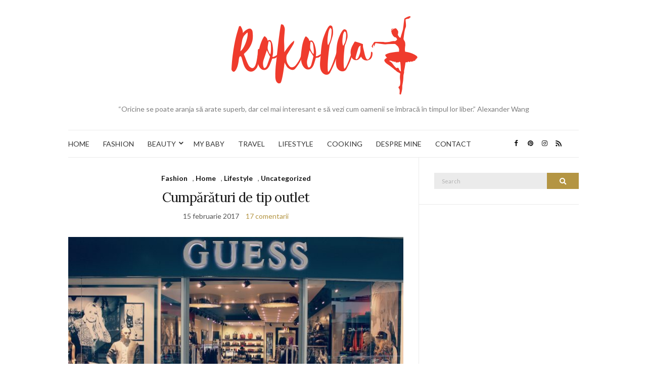

--- FILE ---
content_type: text/html; charset=utf-8
request_url: https://www.google.com/recaptcha/api2/aframe
body_size: 268
content:
<!DOCTYPE HTML><html><head><meta http-equiv="content-type" content="text/html; charset=UTF-8"></head><body><script nonce="W4MYU28HATIzUXpQuRmipg">/** Anti-fraud and anti-abuse applications only. See google.com/recaptcha */ try{var clients={'sodar':'https://pagead2.googlesyndication.com/pagead/sodar?'};window.addEventListener("message",function(a){try{if(a.source===window.parent){var b=JSON.parse(a.data);var c=clients[b['id']];if(c){var d=document.createElement('img');d.src=c+b['params']+'&rc='+(localStorage.getItem("rc::a")?sessionStorage.getItem("rc::b"):"");window.document.body.appendChild(d);sessionStorage.setItem("rc::e",parseInt(sessionStorage.getItem("rc::e")||0)+1);localStorage.setItem("rc::h",'1768528100184');}}}catch(b){}});window.parent.postMessage("_grecaptcha_ready", "*");}catch(b){}</script></body></html>